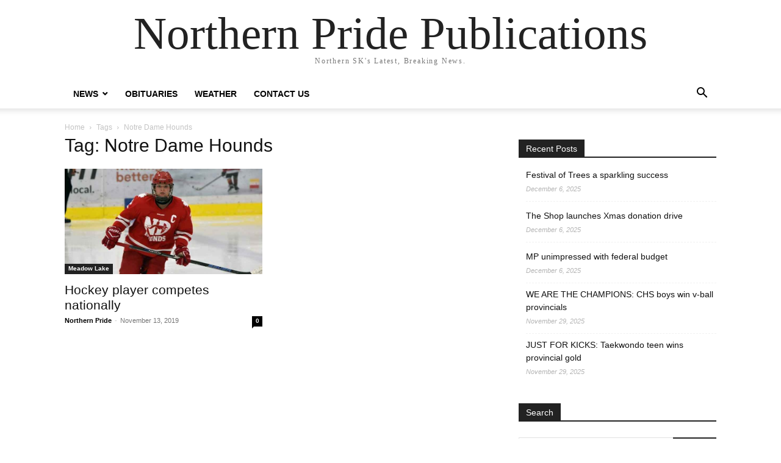

--- FILE ---
content_type: text/html; charset=UTF-8
request_url: https://northernprideml.com/tag/notre-dame-hounds/
body_size: 8252
content:
<!doctype html >
<html lang="en-CA">
<head>
    <meta charset="UTF-8" />
    <meta name="viewport" content="width=device-width, initial-scale=1.0">
    <link rel="pingback" href="https://northernprideml.com/xmlrpc.php" />
    <meta name='robots' content='index, follow, max-image-preview:large, max-snippet:-1, max-video-preview:-1' />

	<!-- This site is optimized with the Yoast SEO plugin v26.5 - https://yoast.com/wordpress/plugins/seo/ -->
	<title>Notre Dame Hounds Archives - Northern Pride Publications</title>
	<link rel="canonical" href="https://northernprideml.com/tag/notre-dame-hounds/" />
	<meta property="og:locale" content="en_US" />
	<meta property="og:type" content="article" />
	<meta property="og:title" content="Notre Dame Hounds Archives - Northern Pride Publications" />
	<meta property="og:url" content="https://northernprideml.com/tag/notre-dame-hounds/" />
	<meta property="og:site_name" content="Northern Pride Publications" />
	<meta name="twitter:card" content="summary_large_image" />
	<script type="application/ld+json" class="yoast-schema-graph">{"@context":"https://schema.org","@graph":[{"@type":"CollectionPage","@id":"https://northernprideml.com/tag/notre-dame-hounds/","url":"https://northernprideml.com/tag/notre-dame-hounds/","name":"Notre Dame Hounds Archives - Northern Pride Publications","isPartOf":{"@id":"https://northernprideml.com/#website"},"primaryImageOfPage":{"@id":"https://northernprideml.com/tag/notre-dame-hounds/#primaryimage"},"image":{"@id":"https://northernprideml.com/tag/notre-dame-hounds/#primaryimage"},"thumbnailUrl":"https://northernprideml.com/wp-content/uploads/2019/11/KendraZuchotzki1-750x400-1.jpg","breadcrumb":{"@id":"https://northernprideml.com/tag/notre-dame-hounds/#breadcrumb"},"inLanguage":"en-CA"},{"@type":"ImageObject","inLanguage":"en-CA","@id":"https://northernprideml.com/tag/notre-dame-hounds/#primaryimage","url":"https://northernprideml.com/wp-content/uploads/2019/11/KendraZuchotzki1-750x400-1.jpg","contentUrl":"https://northernprideml.com/wp-content/uploads/2019/11/KendraZuchotzki1-750x400-1.jpg","width":750,"height":400},{"@type":"BreadcrumbList","@id":"https://northernprideml.com/tag/notre-dame-hounds/#breadcrumb","itemListElement":[{"@type":"ListItem","position":1,"name":"Home","item":"https://northernprideml.com/"},{"@type":"ListItem","position":2,"name":"Notre Dame Hounds"}]},{"@type":"WebSite","@id":"https://northernprideml.com/#website","url":"https://northernprideml.com/","name":"Northern Pride Publications","description":"Northern SK&#039;s Latest, Breaking News.","potentialAction":[{"@type":"SearchAction","target":{"@type":"EntryPoint","urlTemplate":"https://northernprideml.com/?s={search_term_string}"},"query-input":{"@type":"PropertyValueSpecification","valueRequired":true,"valueName":"search_term_string"}}],"inLanguage":"en-CA"}]}</script>
	<!-- / Yoast SEO plugin. -->


<link rel="alternate" type="application/rss+xml" title="Northern Pride Publications &raquo; Feed" href="https://northernprideml.com/feed/" />
<link rel="alternate" type="application/rss+xml" title="Northern Pride Publications &raquo; Comments Feed" href="https://northernprideml.com/comments/feed/" />
<link rel="alternate" type="application/rss+xml" title="Northern Pride Publications &raquo; Notre Dame Hounds Tag Feed" href="https://northernprideml.com/tag/notre-dame-hounds/feed/" />
<style id='wp-img-auto-sizes-contain-inline-css' type='text/css'>
img:is([sizes=auto i],[sizes^="auto," i]){contain-intrinsic-size:3000px 1500px}
/*# sourceURL=wp-img-auto-sizes-contain-inline-css */
</style>
<style id='wp-emoji-styles-inline-css' type='text/css'>

	img.wp-smiley, img.emoji {
		display: inline !important;
		border: none !important;
		box-shadow: none !important;
		height: 1em !important;
		width: 1em !important;
		margin: 0 0.07em !important;
		vertical-align: -0.1em !important;
		background: none !important;
		padding: 0 !important;
	}
/*# sourceURL=wp-emoji-styles-inline-css */
</style>
<style id='classic-theme-styles-inline-css' type='text/css'>
/*! This file is auto-generated */
.wp-block-button__link{color:#fff;background-color:#32373c;border-radius:9999px;box-shadow:none;text-decoration:none;padding:calc(.667em + 2px) calc(1.333em + 2px);font-size:1.125em}.wp-block-file__button{background:#32373c;color:#fff;text-decoration:none}
/*# sourceURL=/wp-includes/css/classic-themes.min.css */
</style>
<link rel='stylesheet' id='td-theme-css' href='https://northernprideml.com/wp-content/themes/Newspaper/style.css?ver=12.6.8' type='text/css' media='all' />
<script type="text/javascript" src="https://northernprideml.com/wp-includes/js/jquery/jquery.min.js?ver=3.7.1" id="jquery-core-js"></script>
<script type="text/javascript" src="https://northernprideml.com/wp-includes/js/jquery/jquery-migrate.min.js?ver=3.4.1" id="jquery-migrate-js"></script>
<link rel="https://api.w.org/" href="https://northernprideml.com/wp-json/" /><link rel="alternate" title="JSON" type="application/json" href="https://northernprideml.com/wp-json/wp/v2/tags/3135" /><link rel="EditURI" type="application/rsd+xml" title="RSD" href="https://northernprideml.com/xmlrpc.php?rsd" />

<!-- This site is using AdRotate v5.17 to display their advertisements - https://ajdg.solutions/ -->
<!-- AdRotate CSS -->
<style type="text/css" media="screen">
	.g { margin:0px; padding:0px; overflow:hidden; line-height:1; zoom:1; }
	.g img { height:auto; }
	.g-col { position:relative; float:left; }
	.g-col:first-child { margin-left: 0; }
	.g-col:last-child { margin-right: 0; }
	@media only screen and (max-width: 480px) {
		.g-col, .g-dyn, .g-single { width:100%; margin-left:0; margin-right:0; }
	}
</style>
<!-- /AdRotate CSS -->

<style id='global-styles-inline-css' type='text/css'>
:root{--wp--preset--aspect-ratio--square: 1;--wp--preset--aspect-ratio--4-3: 4/3;--wp--preset--aspect-ratio--3-4: 3/4;--wp--preset--aspect-ratio--3-2: 3/2;--wp--preset--aspect-ratio--2-3: 2/3;--wp--preset--aspect-ratio--16-9: 16/9;--wp--preset--aspect-ratio--9-16: 9/16;--wp--preset--color--black: #000000;--wp--preset--color--cyan-bluish-gray: #abb8c3;--wp--preset--color--white: #ffffff;--wp--preset--color--pale-pink: #f78da7;--wp--preset--color--vivid-red: #cf2e2e;--wp--preset--color--luminous-vivid-orange: #ff6900;--wp--preset--color--luminous-vivid-amber: #fcb900;--wp--preset--color--light-green-cyan: #7bdcb5;--wp--preset--color--vivid-green-cyan: #00d084;--wp--preset--color--pale-cyan-blue: #8ed1fc;--wp--preset--color--vivid-cyan-blue: #0693e3;--wp--preset--color--vivid-purple: #9b51e0;--wp--preset--gradient--vivid-cyan-blue-to-vivid-purple: linear-gradient(135deg,rgb(6,147,227) 0%,rgb(155,81,224) 100%);--wp--preset--gradient--light-green-cyan-to-vivid-green-cyan: linear-gradient(135deg,rgb(122,220,180) 0%,rgb(0,208,130) 100%);--wp--preset--gradient--luminous-vivid-amber-to-luminous-vivid-orange: linear-gradient(135deg,rgb(252,185,0) 0%,rgb(255,105,0) 100%);--wp--preset--gradient--luminous-vivid-orange-to-vivid-red: linear-gradient(135deg,rgb(255,105,0) 0%,rgb(207,46,46) 100%);--wp--preset--gradient--very-light-gray-to-cyan-bluish-gray: linear-gradient(135deg,rgb(238,238,238) 0%,rgb(169,184,195) 100%);--wp--preset--gradient--cool-to-warm-spectrum: linear-gradient(135deg,rgb(74,234,220) 0%,rgb(151,120,209) 20%,rgb(207,42,186) 40%,rgb(238,44,130) 60%,rgb(251,105,98) 80%,rgb(254,248,76) 100%);--wp--preset--gradient--blush-light-purple: linear-gradient(135deg,rgb(255,206,236) 0%,rgb(152,150,240) 100%);--wp--preset--gradient--blush-bordeaux: linear-gradient(135deg,rgb(254,205,165) 0%,rgb(254,45,45) 50%,rgb(107,0,62) 100%);--wp--preset--gradient--luminous-dusk: linear-gradient(135deg,rgb(255,203,112) 0%,rgb(199,81,192) 50%,rgb(65,88,208) 100%);--wp--preset--gradient--pale-ocean: linear-gradient(135deg,rgb(255,245,203) 0%,rgb(182,227,212) 50%,rgb(51,167,181) 100%);--wp--preset--gradient--electric-grass: linear-gradient(135deg,rgb(202,248,128) 0%,rgb(113,206,126) 100%);--wp--preset--gradient--midnight: linear-gradient(135deg,rgb(2,3,129) 0%,rgb(40,116,252) 100%);--wp--preset--font-size--small: 13px;--wp--preset--font-size--medium: 20px;--wp--preset--font-size--large: 36px;--wp--preset--font-size--x-large: 42px;--wp--preset--spacing--20: 0.44rem;--wp--preset--spacing--30: 0.67rem;--wp--preset--spacing--40: 1rem;--wp--preset--spacing--50: 1.5rem;--wp--preset--spacing--60: 2.25rem;--wp--preset--spacing--70: 3.38rem;--wp--preset--spacing--80: 5.06rem;--wp--preset--shadow--natural: 6px 6px 9px rgba(0, 0, 0, 0.2);--wp--preset--shadow--deep: 12px 12px 50px rgba(0, 0, 0, 0.4);--wp--preset--shadow--sharp: 6px 6px 0px rgba(0, 0, 0, 0.2);--wp--preset--shadow--outlined: 6px 6px 0px -3px rgb(255, 255, 255), 6px 6px rgb(0, 0, 0);--wp--preset--shadow--crisp: 6px 6px 0px rgb(0, 0, 0);}:where(.is-layout-flex){gap: 0.5em;}:where(.is-layout-grid){gap: 0.5em;}body .is-layout-flex{display: flex;}.is-layout-flex{flex-wrap: wrap;align-items: center;}.is-layout-flex > :is(*, div){margin: 0;}body .is-layout-grid{display: grid;}.is-layout-grid > :is(*, div){margin: 0;}:where(.wp-block-columns.is-layout-flex){gap: 2em;}:where(.wp-block-columns.is-layout-grid){gap: 2em;}:where(.wp-block-post-template.is-layout-flex){gap: 1.25em;}:where(.wp-block-post-template.is-layout-grid){gap: 1.25em;}.has-black-color{color: var(--wp--preset--color--black) !important;}.has-cyan-bluish-gray-color{color: var(--wp--preset--color--cyan-bluish-gray) !important;}.has-white-color{color: var(--wp--preset--color--white) !important;}.has-pale-pink-color{color: var(--wp--preset--color--pale-pink) !important;}.has-vivid-red-color{color: var(--wp--preset--color--vivid-red) !important;}.has-luminous-vivid-orange-color{color: var(--wp--preset--color--luminous-vivid-orange) !important;}.has-luminous-vivid-amber-color{color: var(--wp--preset--color--luminous-vivid-amber) !important;}.has-light-green-cyan-color{color: var(--wp--preset--color--light-green-cyan) !important;}.has-vivid-green-cyan-color{color: var(--wp--preset--color--vivid-green-cyan) !important;}.has-pale-cyan-blue-color{color: var(--wp--preset--color--pale-cyan-blue) !important;}.has-vivid-cyan-blue-color{color: var(--wp--preset--color--vivid-cyan-blue) !important;}.has-vivid-purple-color{color: var(--wp--preset--color--vivid-purple) !important;}.has-black-background-color{background-color: var(--wp--preset--color--black) !important;}.has-cyan-bluish-gray-background-color{background-color: var(--wp--preset--color--cyan-bluish-gray) !important;}.has-white-background-color{background-color: var(--wp--preset--color--white) !important;}.has-pale-pink-background-color{background-color: var(--wp--preset--color--pale-pink) !important;}.has-vivid-red-background-color{background-color: var(--wp--preset--color--vivid-red) !important;}.has-luminous-vivid-orange-background-color{background-color: var(--wp--preset--color--luminous-vivid-orange) !important;}.has-luminous-vivid-amber-background-color{background-color: var(--wp--preset--color--luminous-vivid-amber) !important;}.has-light-green-cyan-background-color{background-color: var(--wp--preset--color--light-green-cyan) !important;}.has-vivid-green-cyan-background-color{background-color: var(--wp--preset--color--vivid-green-cyan) !important;}.has-pale-cyan-blue-background-color{background-color: var(--wp--preset--color--pale-cyan-blue) !important;}.has-vivid-cyan-blue-background-color{background-color: var(--wp--preset--color--vivid-cyan-blue) !important;}.has-vivid-purple-background-color{background-color: var(--wp--preset--color--vivid-purple) !important;}.has-black-border-color{border-color: var(--wp--preset--color--black) !important;}.has-cyan-bluish-gray-border-color{border-color: var(--wp--preset--color--cyan-bluish-gray) !important;}.has-white-border-color{border-color: var(--wp--preset--color--white) !important;}.has-pale-pink-border-color{border-color: var(--wp--preset--color--pale-pink) !important;}.has-vivid-red-border-color{border-color: var(--wp--preset--color--vivid-red) !important;}.has-luminous-vivid-orange-border-color{border-color: var(--wp--preset--color--luminous-vivid-orange) !important;}.has-luminous-vivid-amber-border-color{border-color: var(--wp--preset--color--luminous-vivid-amber) !important;}.has-light-green-cyan-border-color{border-color: var(--wp--preset--color--light-green-cyan) !important;}.has-vivid-green-cyan-border-color{border-color: var(--wp--preset--color--vivid-green-cyan) !important;}.has-pale-cyan-blue-border-color{border-color: var(--wp--preset--color--pale-cyan-blue) !important;}.has-vivid-cyan-blue-border-color{border-color: var(--wp--preset--color--vivid-cyan-blue) !important;}.has-vivid-purple-border-color{border-color: var(--wp--preset--color--vivid-purple) !important;}.has-vivid-cyan-blue-to-vivid-purple-gradient-background{background: var(--wp--preset--gradient--vivid-cyan-blue-to-vivid-purple) !important;}.has-light-green-cyan-to-vivid-green-cyan-gradient-background{background: var(--wp--preset--gradient--light-green-cyan-to-vivid-green-cyan) !important;}.has-luminous-vivid-amber-to-luminous-vivid-orange-gradient-background{background: var(--wp--preset--gradient--luminous-vivid-amber-to-luminous-vivid-orange) !important;}.has-luminous-vivid-orange-to-vivid-red-gradient-background{background: var(--wp--preset--gradient--luminous-vivid-orange-to-vivid-red) !important;}.has-very-light-gray-to-cyan-bluish-gray-gradient-background{background: var(--wp--preset--gradient--very-light-gray-to-cyan-bluish-gray) !important;}.has-cool-to-warm-spectrum-gradient-background{background: var(--wp--preset--gradient--cool-to-warm-spectrum) !important;}.has-blush-light-purple-gradient-background{background: var(--wp--preset--gradient--blush-light-purple) !important;}.has-blush-bordeaux-gradient-background{background: var(--wp--preset--gradient--blush-bordeaux) !important;}.has-luminous-dusk-gradient-background{background: var(--wp--preset--gradient--luminous-dusk) !important;}.has-pale-ocean-gradient-background{background: var(--wp--preset--gradient--pale-ocean) !important;}.has-electric-grass-gradient-background{background: var(--wp--preset--gradient--electric-grass) !important;}.has-midnight-gradient-background{background: var(--wp--preset--gradient--midnight) !important;}.has-small-font-size{font-size: var(--wp--preset--font-size--small) !important;}.has-medium-font-size{font-size: var(--wp--preset--font-size--medium) !important;}.has-large-font-size{font-size: var(--wp--preset--font-size--large) !important;}.has-x-large-font-size{font-size: var(--wp--preset--font-size--x-large) !important;}
/*# sourceURL=global-styles-inline-css */
</style>
</head>

<body class="archive tag tag-notre-dame-hounds tag-3135 wp-theme-Newspaper tagdiv-small-theme" itemscope="itemscope" itemtype="https://schema.org/WebPage">


    <!-- Mobile Search -->
    <div class="td-search-background" style="visibility:hidden"></div>
    <div class="td-search-wrap-mob" style="visibility:hidden">
        <div class="td-drop-down-search" aria-labelledby="td-header-search-button">
            <form method="get" class="td-search-form" action="https://northernprideml.com/">
                <div class="td-search-close">
                    <a href="#"><i class="td-icon-close-mobile"></i></a>
                </div>
                <div role="search" class="td-search-input">
                    <span>Search</span>
                    <label for="td-header-search-mob">
                        <input id="td-header-search-mob" type="text" value="" name="s" autocomplete="off" />
                    </label>
                </div>
            </form>
            <div id="td-aj-search-mob"></div>
        </div>
    </div>

    <!-- Mobile Menu -->
    <div class="td-menu-background" style="visibility:hidden"></div>
    <div id="td-mobile-nav" style="visibility:hidden">
        <div class="td-mobile-container">
            <!-- mobile menu top section -->
            <div class="td-menu-socials-wrap">
                <!-- close button -->
                <div class="td-mobile-close">
                    <a href="#"><i class="td-icon-close-mobile"></i></a>
                </div>
            </div>

            <!-- menu section -->
            <div class="td-mobile-content">
                <div class="menu-main-menu-container"><ul id="menu-main-menu" class="td-mobile-main-menu"><li id="menu-item-5278" class="menu-item menu-item-type-post_type menu-item-object-page menu-item-has-children menu-item-5278"><a href="https://northernprideml.com/recent-news/">News<i class="td-icon-menu-right td-element-after"></i></a>
<ul class="sub-menu">
	<li id="menu-item-5221" class="menu-item menu-item-type-taxonomy menu-item-object-category menu-item-5221"><a href="https://northernprideml.com/category/meadow-lake/">Meadow Lake<i class="td-icon-menu-right td-element-after"></i></a></li>
	<li id="menu-item-5225" class="menu-item menu-item-type-taxonomy menu-item-object-category menu-item-5225"><a href="https://northernprideml.com/category/la-ronge/">La Ronge<i class="td-icon-menu-right td-element-after"></i></a></li>
	<li id="menu-item-6379" class="menu-item menu-item-type-taxonomy menu-item-object-category menu-item-6379"><a href="https://northernprideml.com/category/northwest-saskatchewan/">Northwest Saskatchewan<i class="td-icon-menu-right td-element-after"></i></a></li>
	<li id="menu-item-6380" class="menu-item menu-item-type-taxonomy menu-item-object-category menu-item-6380"><a href="https://northernprideml.com/category/northern-saskatchewan/">Northern Saskatchewan<i class="td-icon-menu-right td-element-after"></i></a></li>
	<li id="menu-item-5222" class="menu-item menu-item-type-taxonomy menu-item-object-category menu-item-5222"><a href="https://northernprideml.com/category/sports/">Sports<i class="td-icon-menu-right td-element-after"></i></a></li>
	<li id="menu-item-6381" class="menu-item menu-item-type-taxonomy menu-item-object-category menu-item-6381"><a href="https://northernprideml.com/category/indigenous/">Indigenous<i class="td-icon-menu-right td-element-after"></i></a></li>
</ul>
</li>
<li id="menu-item-6385" class="menu-item menu-item-type-post_type menu-item-object-page menu-item-6385"><a href="https://northernprideml.com/obituaries/">Obituaries<i class="td-icon-menu-right td-element-after"></i></a></li>
<li id="menu-item-5279" class="menu-item menu-item-type-post_type menu-item-object-page menu-item-5279"><a href="https://northernprideml.com/weather/">Weather<i class="td-icon-menu-right td-element-after"></i></a></li>
<li id="menu-item-5277" class="menu-item menu-item-type-post_type menu-item-object-page menu-item-5277"><a href="https://northernprideml.com/contact-us/">Contact Us<i class="td-icon-menu-right td-element-after"></i></a></li>
</ul></div>            </div>
        </div>
    </div>

    <div id="td-outer-wrap" class="td-theme-wrap">
        <div class="td-header-wrap td-header-style-1">
            <div class="td-banner-wrap-full td-logo-wrap-full td-container-wrap">
                <div class="td-header-sp-logo">
                    
                    <div class="td-logo-text-wrap">
                        <div class="td-logo-text-container">
                                                        <a class="td-logo-wrap" href="https://northernprideml.com/">
                                <span class="td-logo-text">Northern Pride Publications</span>
                            </a>
                                                        <span class="td-tagline-text">Northern SK&#039;s Latest, Breaking News.</span>
                        </div>
                    </div>
                </div>
            </div>

            <div class="td-header-menu-wrap-full td-container-wrap">
                <div class="td-header-menu-wrap td-header-gradient">
                    <div class="td-container td-header-row td-header-main-menu">
                        <div id="td-header-menu" role="navigation">
                            <div id="td-top-mobile-toggle"><a href="#" role="button" aria-label="mobile-toggle"><i class="td-icon-font td-icon-mobile"></i></a></div>

                            <div class="menu-main-menu-container"><ul id="menu-main-menu-1" class="sf-menu tagdiv-small-theme-menu"><li class="menu-item menu-item-type-post_type menu-item-object-page menu-item-has-children menu-item-5278"><a href="https://northernprideml.com/recent-news/">News</a>
<ul class="sub-menu">
	<li class="menu-item menu-item-type-taxonomy menu-item-object-category menu-item-5221"><a href="https://northernprideml.com/category/meadow-lake/">Meadow Lake</a></li>
	<li class="menu-item menu-item-type-taxonomy menu-item-object-category menu-item-5225"><a href="https://northernprideml.com/category/la-ronge/">La Ronge</a></li>
	<li class="menu-item menu-item-type-taxonomy menu-item-object-category menu-item-6379"><a href="https://northernprideml.com/category/northwest-saskatchewan/">Northwest Saskatchewan</a></li>
	<li class="menu-item menu-item-type-taxonomy menu-item-object-category menu-item-6380"><a href="https://northernprideml.com/category/northern-saskatchewan/">Northern Saskatchewan</a></li>
	<li class="menu-item menu-item-type-taxonomy menu-item-object-category menu-item-5222"><a href="https://northernprideml.com/category/sports/">Sports</a></li>
	<li class="menu-item menu-item-type-taxonomy menu-item-object-category menu-item-6381"><a href="https://northernprideml.com/category/indigenous/">Indigenous</a></li>
</ul>
</li>
<li class="menu-item menu-item-type-post_type menu-item-object-page menu-item-6385"><a href="https://northernprideml.com/obituaries/">Obituaries</a></li>
<li class="menu-item menu-item-type-post_type menu-item-object-page menu-item-5279"><a href="https://northernprideml.com/weather/">Weather</a></li>
<li class="menu-item menu-item-type-post_type menu-item-object-page menu-item-5277"><a href="https://northernprideml.com/contact-us/">Contact Us</a></li>
</ul></div>                        </div>

                        <div class="header-search-wrap">
                            <div class="td-search-btns-wrap">
                                <a id="td-header-search-button" href="#" role="button" aria-label="Search"><i class="td-icon-search"></i></a>
                                <a id="td-header-search-button-mob" href="#" role="button" aria-label="Search"><i class="td-icon-search"></i></a>
                            </div>

                            <div class="td-drop-down-search" aria-labelledby="td-header-search-button">
                                <form method="get" class="td-search-form" action="https://northernprideml.com/">
                                    <div role="search" class="td-head-form-search-wrap">
                                        <input id="td-header-search" type="text" value="" name="s" autocomplete="off" />
                                        <input class="wpb_button wpb_btn-inverse btn" type="submit" id="td-header-search-top" value="Search" />
                                    </div>
                                </form>
                            </div>
                        </div>
                    </div>
                </div>
            </div>
        </div>

    <div class="td-main-content-wrap td-container-wrap">
        <div class="td-container">
            <div class="td-crumb-container">
                <div class="entry-crumbs"><span><a title="" class="entry-crumb" href="https://northernprideml.com/">Home</a></span> <i class="td-icon-right td-bread-sep td-bred-no-url-last"></i> <span class="td-bred-no-url-last">Tags</span> <i class="td-icon-right td-bread-sep td-bred-no-url-last"></i> <span class="td-bred-no-url-last">Notre Dame Hounds</span></div>            </div>

            <div class="td-pb-row">
                <div class="td-pb-span8 td-main-content">
                    <div class="td-ss-main-content">
                        <div class="td-page-header">
                            <h1 class="entry-title td-page-title">
                                <span>Tag: Notre Dame Hounds</span>
                            </h1>
                        </div>

                                    <div class="td-block-row">
        
            <div class="td-block-span6">
                <div class="td_module_1 td_module_wrap clearfix post-4182 post type-post status-publish format-standard has-post-thumbnail hentry category-meadow-lake category-sports tag-craig-perrett tag-kendra-zuchotzki tag-notre-dame-hounds tag-notre-dame-wilcox" >
                    <div class="td-module-image">
                        <div class="td-module-thumb">
                            
                            <a href="https://northernprideml.com/2019/11/hockey-player-competes-nationally/" rel="bookmark" class="td-image-wrap" title="Hockey player competes nationally">
                                
                                <img class="entry-thumb" src="https://northernprideml.com/wp-content/uploads/2019/11/KendraZuchotzki1-750x400-1.jpg" alt="Hockey player competes nationally" title="Hockey player competes nationally" />

                            </a>
                        </div>

                        
                                <a class="td-post-category" href="https://northernprideml.com/category/meadow-lake/">Meadow Lake</a>
                                            </div>

                    <h3 class="entry-title td-module-title">
                        <a href="https://northernprideml.com/2019/11/hockey-player-competes-nationally/" rel="bookmark" title="Hockey player competes nationally">
                            Hockey player competes nationally                        </a>
                    </h3>

                    <div class="td-module-meta-info">
                        <div class="td-post-author-name">
                            <a href="https://northernprideml.com/author/northernprideml/">Northern Pride</a>
                            <span> - </span>
                        </div>

                        <span class="td-post-date">
                            <time class="entry-date updated td-module-date" datetime="2019-11-13T22:45:18+00:00" >November 13, 2019</time>
                        </span>

                        <div class="td-module-comments">
                            <a href="https://northernprideml.com/2019/11/hockey-player-competes-nationally/#respond">
                                0                            </a>
                        </div>
                    </div>
                </div>
            </div>

                </div>                     </div>
                </div>

                <div class="td-pb-span4 td-main-sidebar">
                    <div class="td-ss-main-sidebar">
                        
		<aside id="recent-posts-3" class="widget recent-posts-3 widget_recent_entries">
		<div class="block-title"><span>Recent Posts</span></div>
		<ul>
											<li>
					<a href="https://northernprideml.com/2025/12/festival-of-trees-a-sparkling-success/">Festival of Trees a sparkling success</a>
											<span class="post-date">December 6, 2025</span>
									</li>
											<li>
					<a href="https://northernprideml.com/2025/12/the-shop-launches-xmas-donation-drive/">The Shop launches Xmas donation drive</a>
											<span class="post-date">December 6, 2025</span>
									</li>
											<li>
					<a href="https://northernprideml.com/2025/12/mp-unimpressed-with-federal-budget/">MP unimpressed with federal budget</a>
											<span class="post-date">December 6, 2025</span>
									</li>
											<li>
					<a href="https://northernprideml.com/2025/11/we-are-the-champions-chs-boys-win-v-ball-provincials/">WE ARE THE CHAMPIONS: CHS boys win v-ball provincials</a>
											<span class="post-date">November 29, 2025</span>
									</li>
											<li>
					<a href="https://northernprideml.com/2025/11/just-for-kicks-taekwondo-teen-wins-provincial-gold/">JUST FOR KICKS: Taekwondo teen wins provincial gold</a>
											<span class="post-date">November 29, 2025</span>
									</li>
					</ul>

		</aside><aside id="search-3" class="widget search-3 widget_search"><div class="block-title"><span>Search</span></div><form method="get" class="td-search-form-widget" action="https://northernprideml.com/">
    <div role="search">
        <input class="td-widget-search-input" type="text" value="" name="s" id="s" /><input class="wpb_button wpb_btn-inverse btn" type="submit" id="searchsubmit" value="Search" />
    </div>
</form></aside><aside id="text-2" class="widget text-2 widget_text">			<div class="textwidget"><p><!-- Begin Mailchimp Signup Form --></p>
<style type="text/css">
	#mc_embed_signup{background:#fff; clear:left; font:14px Helvetica,Arial,sans-serif; }<br />	/* Add your own Mailchimp form style overrides in your site stylesheet or in this style block.<br />	   We recommend moving this block and the preceding CSS link to the HEAD of your HTML file. */<br /></style>
<div id="mc_embed_signup">
<form id="mc-embedded-subscribe-form" class="validate" action="https://gmail.us20.list-manage.com/subscribe/post?u=e66ded88212a8624be0f3e1dd&amp;id=8e9c8f7497" method="post" name="mc-embedded-subscribe-form" novalidate="" target="_blank">
<div id="mc_embed_signup_scroll">
<h2>Subscribe to Free Weekly Headlines!</h2>
</div>
<div id="mc_embed_signup_scroll">
<div class="mc-field-group"><label for="mce-EMAIL">Email Address <span class="asterisk">*</span><br />
</label><br />
<input id="mce-EMAIL" class="required email" name="EMAIL" type="email" value="" /></div>
<div class="mc-field-group"><label for="mce-FNAME">First Name <span class="asterisk">*</span><br />
</label><br />
<input id="mce-FNAME" class="required" name="FNAME" type="text" value="" /></div>
<div class="mc-field-group"><label for="mce-LNAME">Last Name <span class="asterisk">*</span><br />
</label><br />
<input id="mce-LNAME" class="required" name="LNAME" type="text" value="" /></div>
<div class="mc-field-group"><label for="mce-MMERGE7">City <span class="asterisk">*</span><br />
</label><br />
<input id="mce-MMERGE7" class="required" name="MMERGE7" type="text" value="" /></div>
<div id="mce-responses" class="clear">
<div id="mce-error-response" class="response" style="display: none;"></div>
<div id="mce-success-response" class="response" style="display: none;"></div>
</div>
<div style="position: absolute; left: -5000px;" aria-hidden="true"><input tabindex="-1" name="b_e66ded88212a8624be0f3e1dd_8e9c8f7497" type="text" value="" /></div>
<div class="clear"><input id="mc-embedded-subscribe" class="button" name="subscribe" type="submit" value="Subscribe" /></div>
</div>
</form>
</div>
<p><script type='text/javascript' src='//s3.amazonaws.com/downloads.mailchimp.com/js/mc-validate.js'></script><script type='text/javascript'>(function($) {window.fnames = new Array(); window.ftypes = new Array();fnames[0]='EMAIL';ftypes[0]='email';fnames[1]='FNAME';ftypes[1]='text';fnames[2]='LNAME';ftypes[2]='text';fnames[7]='MMERGE7';ftypes[7]='text';}(jQuery));var $mcj = jQuery.noConflict(true);</script><br />
<!--End mc_embed_signup--></p>
</div>
		</aside>                    </div>
                </div>
            </div>
        </div>
    </div>

    <div class="td-footer-page td-footer-container td-container-wrap">
        <div class="td-sub-footer-container td-container-wrap">
            <div class="td-container">
                <div class="td-pb-row">
                    <div class="td-pb-span td-sub-footer-menu">
                        <div class="menu-main-menu-container"><ul id="menu-main-menu-2" class="td-subfooter-menu"><li class="menu-item menu-item-type-post_type menu-item-object-page menu-item-has-children menu-item-5278"><a href="https://northernprideml.com/recent-news/">News</a>
<ul class="sub-menu">
	<li class="menu-item menu-item-type-taxonomy menu-item-object-category menu-item-5221"><a href="https://northernprideml.com/category/meadow-lake/">Meadow Lake</a></li>
	<li class="menu-item menu-item-type-taxonomy menu-item-object-category menu-item-5225"><a href="https://northernprideml.com/category/la-ronge/">La Ronge</a></li>
	<li class="menu-item menu-item-type-taxonomy menu-item-object-category menu-item-6379"><a href="https://northernprideml.com/category/northwest-saskatchewan/">Northwest Saskatchewan</a></li>
	<li class="menu-item menu-item-type-taxonomy menu-item-object-category menu-item-6380"><a href="https://northernprideml.com/category/northern-saskatchewan/">Northern Saskatchewan</a></li>
	<li class="menu-item menu-item-type-taxonomy menu-item-object-category menu-item-5222"><a href="https://northernprideml.com/category/sports/">Sports</a></li>
	<li class="menu-item menu-item-type-taxonomy menu-item-object-category menu-item-6381"><a href="https://northernprideml.com/category/indigenous/">Indigenous</a></li>
</ul>
</li>
<li class="menu-item menu-item-type-post_type menu-item-object-page menu-item-6385"><a href="https://northernprideml.com/obituaries/">Obituaries</a></li>
<li class="menu-item menu-item-type-post_type menu-item-object-page menu-item-5279"><a href="https://northernprideml.com/weather/">Weather</a></li>
<li class="menu-item menu-item-type-post_type menu-item-object-page menu-item-5277"><a href="https://northernprideml.com/contact-us/">Contact Us</a></li>
</ul></div>                    </div>

                    <div class="td-pb-span td-sub-footer-copy">
                        &copy; Newspaper WordPress Theme by TagDiv
                    </div>
                </div>
            </div>
        </div>
    </div>

</div><!--close td-outer-wrap-->

<script type="speculationrules">
{"prefetch":[{"source":"document","where":{"and":[{"href_matches":"/*"},{"not":{"href_matches":["/wp-*.php","/wp-admin/*","/wp-content/uploads/*","/wp-content/*","/wp-content/plugins/*","/wp-content/themes/Newspaper/*","/*\\?(.+)"]}},{"not":{"selector_matches":"a[rel~=\"nofollow\"]"}},{"not":{"selector_matches":".no-prefetch, .no-prefetch a"}}]},"eagerness":"conservative"}]}
</script>
<script type="text/javascript" id="adrotate-clicker-js-extra">
/* <![CDATA[ */
var click_object = {"ajax_url":"https://northernprideml.com/wp-admin/admin-ajax.php"};
//# sourceURL=adrotate-clicker-js-extra
/* ]]> */
</script>
<script type="text/javascript" src="https://northernprideml.com/wp-content/plugins/adrotate/library/jquery.clicker.js" id="adrotate-clicker-js"></script>
<script type="text/javascript" src="https://northernprideml.com/wp-content/themes/Newspaper/includes/js/tagdiv-theme.min.js?ver=12.6.8" id="tagdiv-theme-js-js"></script>
<script id="wp-emoji-settings" type="application/json">
{"baseUrl":"https://s.w.org/images/core/emoji/17.0.2/72x72/","ext":".png","svgUrl":"https://s.w.org/images/core/emoji/17.0.2/svg/","svgExt":".svg","source":{"concatemoji":"https://northernprideml.com/wp-includes/js/wp-emoji-release.min.js?ver=6.9"}}
</script>
<script type="module">
/* <![CDATA[ */
/*! This file is auto-generated */
const a=JSON.parse(document.getElementById("wp-emoji-settings").textContent),o=(window._wpemojiSettings=a,"wpEmojiSettingsSupports"),s=["flag","emoji"];function i(e){try{var t={supportTests:e,timestamp:(new Date).valueOf()};sessionStorage.setItem(o,JSON.stringify(t))}catch(e){}}function c(e,t,n){e.clearRect(0,0,e.canvas.width,e.canvas.height),e.fillText(t,0,0);t=new Uint32Array(e.getImageData(0,0,e.canvas.width,e.canvas.height).data);e.clearRect(0,0,e.canvas.width,e.canvas.height),e.fillText(n,0,0);const a=new Uint32Array(e.getImageData(0,0,e.canvas.width,e.canvas.height).data);return t.every((e,t)=>e===a[t])}function p(e,t){e.clearRect(0,0,e.canvas.width,e.canvas.height),e.fillText(t,0,0);var n=e.getImageData(16,16,1,1);for(let e=0;e<n.data.length;e++)if(0!==n.data[e])return!1;return!0}function u(e,t,n,a){switch(t){case"flag":return n(e,"\ud83c\udff3\ufe0f\u200d\u26a7\ufe0f","\ud83c\udff3\ufe0f\u200b\u26a7\ufe0f")?!1:!n(e,"\ud83c\udde8\ud83c\uddf6","\ud83c\udde8\u200b\ud83c\uddf6")&&!n(e,"\ud83c\udff4\udb40\udc67\udb40\udc62\udb40\udc65\udb40\udc6e\udb40\udc67\udb40\udc7f","\ud83c\udff4\u200b\udb40\udc67\u200b\udb40\udc62\u200b\udb40\udc65\u200b\udb40\udc6e\u200b\udb40\udc67\u200b\udb40\udc7f");case"emoji":return!a(e,"\ud83e\u1fac8")}return!1}function f(e,t,n,a){let r;const o=(r="undefined"!=typeof WorkerGlobalScope&&self instanceof WorkerGlobalScope?new OffscreenCanvas(300,150):document.createElement("canvas")).getContext("2d",{willReadFrequently:!0}),s=(o.textBaseline="top",o.font="600 32px Arial",{});return e.forEach(e=>{s[e]=t(o,e,n,a)}),s}function r(e){var t=document.createElement("script");t.src=e,t.defer=!0,document.head.appendChild(t)}a.supports={everything:!0,everythingExceptFlag:!0},new Promise(t=>{let n=function(){try{var e=JSON.parse(sessionStorage.getItem(o));if("object"==typeof e&&"number"==typeof e.timestamp&&(new Date).valueOf()<e.timestamp+604800&&"object"==typeof e.supportTests)return e.supportTests}catch(e){}return null}();if(!n){if("undefined"!=typeof Worker&&"undefined"!=typeof OffscreenCanvas&&"undefined"!=typeof URL&&URL.createObjectURL&&"undefined"!=typeof Blob)try{var e="postMessage("+f.toString()+"("+[JSON.stringify(s),u.toString(),c.toString(),p.toString()].join(",")+"));",a=new Blob([e],{type:"text/javascript"});const r=new Worker(URL.createObjectURL(a),{name:"wpTestEmojiSupports"});return void(r.onmessage=e=>{i(n=e.data),r.terminate(),t(n)})}catch(e){}i(n=f(s,u,c,p))}t(n)}).then(e=>{for(const n in e)a.supports[n]=e[n],a.supports.everything=a.supports.everything&&a.supports[n],"flag"!==n&&(a.supports.everythingExceptFlag=a.supports.everythingExceptFlag&&a.supports[n]);var t;a.supports.everythingExceptFlag=a.supports.everythingExceptFlag&&!a.supports.flag,a.supports.everything||((t=a.source||{}).concatemoji?r(t.concatemoji):t.wpemoji&&t.twemoji&&(r(t.twemoji),r(t.wpemoji)))});
//# sourceURL=https://northernprideml.com/wp-includes/js/wp-emoji-loader.min.js
/* ]]> */
</script>

</body>
</html>